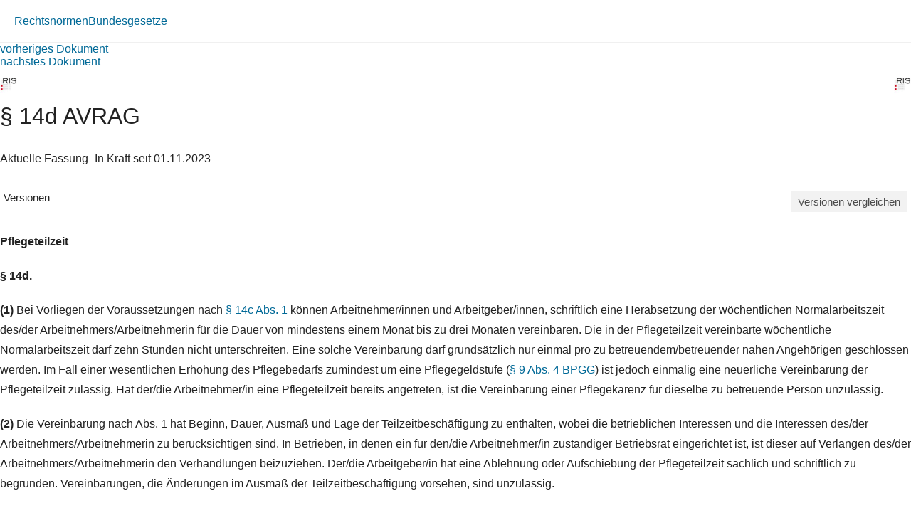

--- FILE ---
content_type: text/html; charset=utf-8
request_url: https://360.lexisnexis.at/d/L-10008872-P14D?origin=lk
body_size: 3530
content:





<!DOCTYPE html>

<html lang="de-AT">
<head>
    <meta name="viewport" content="width=device-width" />
    <link href="https://360.lexisnexis.at/d/rechtsnorm-ris/14d_avrag/L-10008872-P14D" rel="canonical" />
    <link rel="stylesheet" href="https://scripts.lexis360.fr/prod/css/doc-styles-e26495f1a4cea838f64c.css" />
    <link rel="stylesheet" href="https://scripts.lexis360.fr/prod/angular/angular/css//fonts/fontawesome_v6/css/fontawesome.min.css" />
    <title>&#167; 14d AVRAG</title>                                   
    <script type="application/ld+json">
			{
			"@context": "https://schema.org",
			"@type": "Legislation",
			"jurisdiction": "Austria",
			"legislationDate": "2023-11-01",
			"legislationType": "law",
			"legislationLegalForce": {
			"@type": "LegalForceStatus",
			"name": 
			"InForce"},
			"isAccessibleForFree": "True"
			}
		</script>
</head>
<body>
    <div class="breadcrumb-container">
            <div class="breadcrumb">
                    <a href="/sourcenav/Rechtsnormen?node=lnat:taxo_source_ec0213">Rechtsnormen</a>
                                
            </div>
                <i class="fal fa-chevron-right fa-xs arrow-right"></i>
            <div class="breadcrumb">
                                    <a href="/tocnav/Bundesgesetze?node=lnat:taxo_source_2f304f">Bundesgesetze</a>
                
            </div>
    </div>
    <div>
            <div><a href="/d/L-10008872-P14C">vorheriges Dokument</a></div>
                    <div><a href="/d/L-10008872-P14E">n&#228;chstes Dokument</a></div>

    </div>
    <head><meta http-equiv="Content-Type" content="text/html; charset=UTF-8"><link rel="schema.DC" href="http://purl.org/dc/elements/1.1/"><meta name="DC.title" content="§ 14d&nbsp;AVRAG"><meta name="DC.description" content='&lt;span&gt;&lt;b&gt;§&nbsp;14d.&lt;/b&gt;&lt;/span&gt;&nbsp;&lt;br/&gt;&lt;span&gt;(1)&nbsp;&lt;/span&gt;&lt;span&gt;Bei Vorliegen der Voraussetzungen nach §&nbsp;14c Abs.&nbsp;1 können Arbeitnehmer/innen und Arbeitgeber/innen, schriftlich eine Herabsetzung der wöchentlichen Normalarbeitszeit des/der Arbeitnehmers/Arbeitnehmerin für die Dauer von mindestens einem Monat&lt;/span&gt;…&nbsp;&lt;a href=&#34;/d/L-10008872-P14D?origin=gs&#34;&gt;Weiterlesen&lt;/a&gt;&lt;br/&gt;'><meta name="DC.date" content="01.11.2023"><meta name="DC.language" content="'de'"><meta name="description" content='&lt;span&gt;&lt;b&gt;§&nbsp;14d.&lt;/b&gt;&lt;/span&gt;&nbsp;&lt;br/&gt;&lt;span&gt;(1)&nbsp;&lt;/span&gt;&lt;span&gt;Bei Vorliegen der Voraussetzungen nach §&nbsp;14c Abs.&nbsp;1 können Arbeitnehmer/innen und Arbeitgeber/innen, schriftlich eine Herabsetzung der wöchentlichen Normalarbeitszeit des/der Arbeitnehmers/Arbeitnehmerin für die Dauer von mindestens einem Monat&lt;/span&gt;…&nbsp;&lt;a href=&#34;/d/L-10008872-P14D?origin=gs&#34;&gt;Weiterlesen&lt;/a&gt;&lt;br/&gt;'></head><div class="topContent"><div class="row marginLeftRightZero docTitleHeader"><div class="paddingLeftRightZero docTitleDiv"><div class="paddingLeftRightZero docLogoDiv  hidden-sm hidden-md hidden-lg"><span class="docLogo"><img src="https://styles.lexis360.fr/prod/angular/assets/images/PubImages/65235.logo_bka-xxxx-xxxx-xxxxx-xx.1.gif" alt="Lizenz"></span></div><div class="docTitleArea"><h1 class="docTitle">§ 14d AVRAG</h1></div></div><div class="paddingLeftRightZero docLogoDiv hidden-xs"><span class="docLogo"><img src="https://styles.lexis360.fr/prod/angular/assets/images/PubImages/65235.logo_bka-xxxx-xxxx-xxxxx-xx.1.gif" alt="Lizenz"></span></div></div><div class="metaDataSection"><p><span>Aktuelle Fassung</span><i class="fas fa-circle dot" aria-hidden="true"></i><span>In Kraft seit 01.11.2023</span></p></div><div class="docCompareSection"><div class="versionContent"><a href="#" class="toggleVersionContent" ng-click="toggleVersions()"><i class="fas fa-chevron-right toggleVersionsArrowIcon"></i>Versionen</a><a href="#" class="compareSockets btn" target="" ng-mouseover="docVersionAnonymousPopOverShow($event)" ng-mouseleave="docVersionAnonymousPopOverHide()"><i class="fas fa-random"></i>Versionen vergleichen</a></div><div class="versionsDetails" style="display:block;"><ul style="display:none"><!--L-10008872-P14D,01.11.2023 (BGBl. I Nr. 115/2023);d/rechtsnorm_ris/14d_avrag/L-10008872-P14D#True--><li>01.11.2023 (BGBl. I Nr. 115/2023)</li><!--L-10008872-P14D-AF1,01.1.2020 bis 31.10.2023 (BGBl. I Nr. 93/2019);d/rechtsnorm_ris/14d_avrag/L-10008872-P14D-AF1#False--><li><a class="doclink" data_docid="L-10008872-P14D-AF1" href="/d/rechtsnorm_ris/14d_avrag/L-10008872-P14D-AF1#False?origin=vl">01.1.2020 bis 31.10.2023 (BGBl. I Nr. 93/2019)</a></li><!--L-10008872-P14D-AF2,01.1.2014 bis 31.12.2019 (BGBl. I Nr. 138/2013);d/rechtsnorm_ris/14d_avrag/L-10008872-P14D-AF2#False--><li><a class="doclink" data_docid="L-10008872-P14D-AF2" href="/d/rechtsnorm_ris/14d_avrag/L-10008872-P14D-AF2#False?origin=vl">01.1.2014 bis 31.12.2019 (BGBl. I Nr. 138/2013)</a></li></ul></div><div id="lexis-nexis-timeline" style="display:none"><h1 id="lexis-nexis-timeline-title"></h1></div><div id="lmapinfo"></div></div><div class="relatedContentArea hidden-sm hidden-md hidden-lg"><div class="relatedContent"></div></div></div><div class="mainContent noblur"><p></p><p><b>Pflegeteilzeit</b></p><p><b><p><b>§ 14d.</b></p></b></p><p><a name="pnum_1"></a><span><b>(1)</b></span> Bei Vorliegen der Voraussetzungen nach <span class="displayInline"><a class="doclink docViewToolTip" target="_self" data_docid="L-10008872-P14C" id="L-10008872-P14C" origin="'linking'" ng-mouseover="getDocumentPreview($event)" ng-mouseleave="hideToolTip($event)" href="/d/L-10008872-P14C?origin=lk">§ 14c Abs. 1</a></span> können Arbeitnehmer/innen und Arbeitgeber/innen, schriftlich eine Herabsetzung der wöchentlichen Normalarbeitszeit des/der Arbeitnehmers/Arbeitnehmerin für die Dauer von mindestens einem Monat bis zu drei Monaten vereinbaren. Die in der Pflegeteilzeit vereinbarte wöchentliche Normalarbeitszeit darf zehn Stunden nicht unterschreiten. Eine solche Vereinbarung darf grundsätzlich nur einmal pro zu betreuendem/betreuender nahen Angehörigen geschlossen werden. Im Fall einer wesentlichen Erhöhung des Pflegebedarfs zumindest um eine Pflegegeldstufe (<span class="displayInline"><a class="doclink docViewToolTip" target="_self" data_docid="L-10008859-P9" id="L-10008859-P9" origin="'linking'" ng-mouseover="getDocumentPreview($event)" ng-mouseleave="hideToolTip($event)" href="/d/L-10008859-P9?origin=lk">§ 9 Abs. 4 BPGG</a></span>) ist jedoch einmalig eine neuerliche Vereinbarung der Pflegeteilzeit zulässig. Hat der/die Arbeitnehmer/in eine Pflegeteilzeit bereits angetreten, ist die Vereinbarung einer Pflegekarenz für dieselbe zu betreuende Person unzulässig.</p><p><a name="pnum_2"></a><span><b>(2)</b></span> Die Vereinbarung nach Abs. 1 hat Beginn, Dauer, Ausmaß und Lage der Teilzeitbeschäftigung zu enthalten, wobei die betrieblichen Interessen und die Interessen des/der Arbeitnehmers/Arbeitnehmerin zu berücksichtigen sind. In Betrieben, in denen ein für den/die Arbeitnehmer/in zuständiger Betriebsrat eingerichtet ist, ist dieser auf Verlangen des/der Arbeitnehmers/Arbeitnehmerin den Verhandlungen beizuziehen. Der/die Arbeitgeber/in hat eine Ablehnung oder Aufschiebung der Pflegeteilzeit sachlich und schriftlich zu begründen. Vereinbarungen, die Änderungen im Ausmaß der Teilzeitbeschäftigung vorsehen, sind unzulässig.</p><p><a name="pnum_3"></a><span><b>(3)</b></span> Der/die Arbeitnehmer/in darf die vorzeitige Rückkehr zu der ursprünglichen Normalarbeitszeit nach</p><ol><li>1.  <span>der Aufnahme in stationäre Pflege oder Betreuung in Pflegeheimen und ähnlichen Einrichtungen,</span></li><li>2.  <span>der nicht nur vorübergehenden Übernahme der Pflege oder Betreuung durch eine andere Betreuungsperson sowie</span></li><li>3.  <span>dem Tod</span></li></ol><ul class="ul"><li><span>des/der nahen Angehörigen verlangen. Die Rückkehr darf frühestens zwei Wochen nach der Meldung des Eintritts der im ersten Satz genannten Gründe erfolgen.</span></li></ul><p><a name="pnum_4"></a><span><b>(4)</b></span> Fallen in ein Kalenderjahr auch Zeiten einer Pflegeteilzeit, gebühren dem/der Arbeitnehmer/in sonstige, insbesondere einmalige Bezüge im Sinne des <span class="displayInline"><a class="doclink docViewToolTip" target="_self" data_docid="L-10004570-P67" id="L-10004570-P67" origin="'linking'" ng-mouseover="getDocumentPreview($event)" ng-mouseleave="hideToolTip($event)" href="/d/L-10004570-P67?origin=lk">§ 67 Abs. 1 EStG 1988</a></span> in dem der Vollzeit- und Teilzeitbeschäftigung entsprechenden Ausmaß im Kalenderjahr.</p><p><a name="pnum_4a"></a><span><b>(4a)</b></span> Unbeschadet der Bestimmungen des Abs. 1 hat der/die Arbeitnehmer/in einen Anspruch auf Pflegeteilzeit von bis zu zwei Wochen, wenn er/sie zum Zeitpunkt des Antritts der Pflegeteilzeit in einem Betrieb (<span class="displayInline"><a class="doclink docViewToolTip" target="_self" data_docid="L-10008329-P34" id="L-10008329-P34" origin="'linking'" ng-mouseover="getDocumentPreview($event)" ng-mouseleave="hideToolTip($event)" href="/d/L-10008329-P34?origin=lk">§ 34 Arbeitsverfassungsgesetz</a></span> – ArbVG, BGBl. Nr. 22/1974) mit mehr als fünf Arbeitnehmer/innen beschäftigt ist. Für die Ermittlung der Arbeitnehmer/innenzahl ist <span class="displayInline"><a class="doclink docViewToolTip" target="_self" data_docid="L-10008464-P15H" id="L-10008464-P15H" origin="'linking'" ng-mouseover="getDocumentPreview($event)" ng-mouseleave="hideToolTip($event)" href="/d/L-10008464-P15H?origin=lk">§ 15h Abs. 3 MSchG</a></span> sinngemäß anzuwenden. Sobald dem/der Arbeitnehmer/in der Zeitpunkt des Beginns der beabsichtigten Pflegeteilzeit bekannt ist, hat er/sie dies dem/der Arbeitgeber/in mitzuteilen. Auf Verlangen sind dem/der Arbeitgeber/in binnen einer Woche die Pflegebedürftigkeit der zu pflegenden Person nach Abs. 1 zu bescheinigen und das Angehörigenverhältnis glaubhaft zu machen. Kommt während dieser Pflegeteilzeit keine Vereinbarung zwischen dem/der Arbeitnehmer/in und dem/der Arbeitgeber/in über eine Pflegeteilzeit nach Abs. 1 zustande, so hat der/die Arbeitnehmer/in Anspruch auf Pflegeteilzeit für bis zu weitere zwei Wochen. Die auf Grund des Rechtsanspruchs verbrachten Zeiten der Pflegeteilzeit sind auf die gesetzlich mögliche Dauer der vereinbarten Pflegeteilzeit anzurechnen. Im Übrigen sind die Bestimmungen der Abs. 1 bis 4 sinngemäß anzuwenden.</p><p><a name="pnum_5"></a><span><b>(5)</b></span> Im Übrigen sind die <span class="displayInline"><a class="doclink docViewToolTip" target="_self" data_docid="L-10008872-P11" id="L-10008872-P11" origin="'linking'" ng-mouseover="getDocumentPreview($event)" ng-mouseleave="hideToolTip($event)" href="/d/L-10008872-P11?origin=lk">§§ 11 Abs. 3</a></span> und <span class="displayInline"><a class="doclink docViewToolTip" target="_self" data_docid="L-10008872-P11" id="L-10008872-P11" origin="'linking'" ng-mouseover="getDocumentPreview($event)" ng-mouseleave="hideToolTip($event)" href="/d/L-10008872-P11?origin=lk">Abs. 4</a></span> sowie <span class="displayInline"><a class="doclink docViewToolTip" target="_self" data_docid="L-10008872-P14C" id="L-10008872-P14C" origin="'linking'" ng-mouseover="getDocumentPreview($event)" ng-mouseleave="hideToolTip($event)" href="/d/L-10008872-P14C?origin=lk">14c Abs. 4</a></span> sinngemäß anzuwenden.</p><p><b>Zuletzt aktualisiert am</b></p><p>13.10.2023</p><p><b>Gesetzesnummer</b></p><p>10008872</p><p><b>Dokumentnummer</b></p><p>NOR40255845</p><div class=""><p><i>Lizenziert vom RIS (ris.bka.gv.at - CC BY 4.0 DEED)</i></p></div></div>

</body>
</html>


--- FILE ---
content_type: text/css
request_url: https://scripts.lexis360.fr/prod/css/doc-styles-e26495f1a4cea838f64c.css
body_size: 3968
content:
b, strong, .bold {
  font-weight: 600;
}

ul, ol, li {
  color: #222222;
}

p:not(:empty):not(.toolTipOverlay) {
  line-height: 28px !important; /*User Story 36004: WebDev: CSS Issues (Small Fixes)-Keep line-height for paragraphs the same throughout a document*/
}

.showFootNote {
  display: block;
}

.hideFootNote {
  display: none;
}

.hideMarginKeyNote {
  display: none;
}

.marginTags {
  position: relative;
}

.marginNumber {
  position: absolute;
  left: -80px;
  /*margin-right: 10px;*/
  font-size: 20px;
  font-weight: 400;
  top: -1px;
  width: 75px;
  text-align: right;
}

.marginNumberTOC {
  left: 0px;
  top: -18px;
  text-align: left;
  width: auto;
}

.keyWordsToggle {
  display: none;
}

  .keyWordsToggle a {
    display: block;
    padding: 3px 6px;
    margin-bottom: 5px;
    background: #f0f0f0; /*Bug 29111: WebDev:commentaries - keyword styling not correct */
    border-radius: 7px;
  }

  .keyWordsToggle li {
    display: inline-block;
    margin-right: 5px;
  }

ol {
  list-style-type: none;
  margin-left: 0;
  padding-left: 15px;
  margin-bottom: 25px;
}

table ol {
  margin-bottom: 10px;
}

ol li {
  padding-left: 0;
  padding-bottom: 5px;
  margin-left: 20px;
}

ul.ul {
  list-style-type: disc;
  padding-left: 18px;
  margin-bottom: 25px;
}

table ul.ul {
  margin-bottom: 10px;
}

ul.ul li {
  padding-bottom: 5px;
}

ul.ul ul.ul li {
  padding-bottom: 0; /*User Story 36004: WebDev: CSS Issues (Small Fixes)*/
}

ol li:not(span) {
  text-indent: -15px; /*User Story 36004: WebDev: CSS Issues (Small Fixes) -css orderlist intendation*/
}

ol li span {
  text-indent: 0px; /*Bug 59330 : Tooltip message displaying incomplete*/
}

ol li ul li:not(span) {
  text-indent: 0; /*User Story 46840: Prod Bug :Bullets are overlapped with the document content.*/
}

.page {
  position: relative;
  left: 50%;
  display: inline-block;
  color: #9b9b9b;
  padding-left: 15px;
}

.pageWrap .page .fa-chevron-up::before {
  padding-right: 5px;
  padding-left: 5px;
}

.showMarginKeyNote {
  display: block;
}

.hideMarginKeyNote {
  display: none;
}

.mainContent table p {
  font-size: 13px;
  line-height: 18px;
}


.mainContent .descriptionArea .contentSection .table tbody tr td {
  padding: 5px;
}

  .mainContent .descriptionArea .contentSection .table tbody tr td p {
    font-size: 14px !important;
    line-height: 20px !important;
    margin-bottom: 0px;
  }

  .mainContent .descriptionArea .contentSection .table tbody tr td ul,
  .mainContent .descriptionArea .contentSection .table tbody tr td ol {
    margin-left: 0px;
  }

.descriptionArea .contentSection div,
.descriptionArea .contentSection ol li span {
  font-family: "Open Sans",sans-serif;
  font-size: 16px;
  line-height: 28px;
}

.descriptionArea .contentSection ul li span:not(.footNoteHolder):not(.footNoteHolder*) {
  font-family: "Open Sans",sans-serif;
  font-weight: 400;
  font-size: 16px;
  line-height: 28px;
  color: #222222;
}

.docContentArea .upgradeArea {
  border-left: 8px solid #e8171f;
  display: inline-block;
  height: auto;
  background-color: #ffffff;
}

.docContentArea {
  margin-top: 10px;
}

.upgradeArea .upgradeContentArea {
  padding: 15px 0px 15px 20px;
  margin-bottom: 0px;
  float: left;
  background-color: #f0f0f0;
  display: inline-block;
  height: auto;
}

.upgradeArea .upgradeContentAreaImage {
  float: right;
  align-items: center;
  /*display             : inline-grid;*/
  /*background-color    : #F7F7F7;*/
  padding: 0px;
}

  .upgradeArea .upgradeContentAreaImage img {
    width: 100%;
  }

.upgradeArea .upgradeContentArea h3 {
  margin-top: 0px;
  margin-bottom: 5px;
}

.upgradeContentArea .upgradePara {
  max-width: 300px;
}

.upgradeArea .upgradeNowButton {
  padding: 0px 12px;
  margin: 10px 20px 20px 0px;
  font-weight: 600;
  font-family: "Open Sans",sans-serif;
  background-color: #006997;
  border: none;
  color: #fff;
  font-size: 15px;
  height: 32px;
  border-radius: 0;
}

.upgradeArea .upgardeButton {
  margin: 0px 20px 0px 0px;
  font-weight: 600;
  font-family: "Open Sans",sans-serif;
  background-color: #006997;
  height: 32px;
  border: none;
  color: #fff;
  font-size: 15px;
  border-radius: 0;
}

.anonymous a.compareSockets{
  cursor: inherit;
}

.compareSockets.anonymous {
  cursor: auto;
}

  .compareSockets.anonymous{
    color: #4A4A4A !important;
  }


.metaDataSection {
  margin-bottom: 40px;
  margin-right: 44px;
}

.mainContent p {
  font-family: "Open Sans",sans-serif;
  font-size: 16px;
  font-weight: 400;
  color: #222222;
  line-height: 28px;
  margin-bottom: 20px;
}

.topContent .metaDataSection p span {
  font-family: "Open Sans",sans-serif;
  font-weight: 400;
  font-size: 16px;
  color: #222222;
  line-height: 22px; /*User Story 36004: WebDev: CSS Issues (Small Fixes)*/
}

  .topContent .metaDataSection p span a {
    color: #006997;
  }

.docTitleHeader {
  display: table;
  width: 100%;
}

.docTitle {
  font-size: 32px;
  margin-top: 10px;
  font-weight: 400;
  margin-bottom: 10px;
  font-family: "Lato",sans-serif;
  color: #222222;
  line-height: 39px;
  display: inline-block;
  word-break: break-word;
  max-width: 780px;
  padding-right: 20px;
}

  /*Bug 28630: WebDev: Link in title - wrong font-size */
  .docTitle .displayInline a {
    font-size: 25px;
    font-weight: bold;
    font-family: "Lato",sans-serif;
    line-height: 30px;
  }

.scopeNote {
  font-size: 18px;
  line-height: 28px; /*User Story 36004: WebDev: CSS Issues (Small Fixes)*/
  font-family: "Open Sans",sans-serif;
  color: #222222;
}

.contentHeader {
  font-family: "Lato",sans-serif;
  color: #222222;
  margin-top: 40px; /*Bug 28575: WebDev: Vertical space before headings*/ /*User Story 36004: WebDev: CSS Issues (Small Fixes)-increase margin-top before heading (.contentHeader) from 30px to 40px*/
  line-height: 32px;
  font-weight: 700;
  font-size: 25px;
  margin-bottom: 40px;
}

.footNoteHolder {
  color: #9b9b9b !important; /*Bug 30624: footnotes within lists - styling wrong*/
  font-size: 14px;
  font-weight: normal;
  padding-bottom: 10px;
}

.footNoteLink {
  cursor: pointer;
  position: relative;
}

.footNoteBorder {
  border-top: 1px solid #9b9b9b;
  margin-top: 12px;
  width: 50px;
  padding-top: 12px;
  display: block;
}

.footNoteText {
  color: #9b9b9b;
  margin-bottom: 12px;
  display: none;
}

.footNoteHolder sup {
  color: #000000;
  font-weight: bold !important;
  font-size: 80% !important;
  padding-right: 5px !important;
}

.footNoteHolder span sup {
  color: inherit;
  font-weight: normal !important;
}

.descriptionArea .contentSection ul li span:not(.footNoteHolder):not(.footNoteHolder*) {
  font-family: "Open Sans",sans-serif;
  font-weight: 400;
  font-size: 16px;
  line-height: 28px;
  color: #222222;
}

.footNoteHolder, .footNoteHolder *:not(b),
.contentHeader span .footNoteHolder, .contentHeader span .footNoteHolder *,
h4.contentHeader .footNoteHolder, h4.contentHeader .footNoteHolder *,
.subcontentHeader span .footNoteHolder, .subcontentHeader span .footNoteHolder *,
h5.subcontentHeader .footNoteHolder, h5.subcontentHeader .footNoteHolder *,
.footNoteHolder a, .docTitle .footNoteHolder .displayInline a,
.toolTipOverlay .displayInline a {
  font-size: 14px;
  font-weight: normal;
  line-height: 22px;
}

.docTitle * {
  font-family: "Lato",sans-serif;
}

.docLogoDiv {
  display: table-cell;
  text-align: right;
  vertical-align: top;
  padding-top: 10px;
}

.docLogo {
  width: 24px;
  height: 24px;
}

.docCompareSection {
  margin-bottom: 10px;
  margin-top: -20px;
}

.versionContent {
  font-size: 15px;
  padding: 10px 5px 0;
  border-top: 1px solid #f0f0f0;
}

.toggleVersionContent {
  color: #222222 !important;
}

  .toggleVersionContent:hover {
    color: #e8171f !important;
  }

.docSubTitles {
  color: #9b9b9b;
  font-family: "Open Sans",sans-serif;
  font-size: 14px;
}

.compareSockets {
  color: #4A4A4A !important;
  float: right;
  background-color: #F2F2F2;
  padding: 6px 10px 6px 10px;
}


.versionsDetails {
  display: none;
  padding: 10px;
}

  .versionsDetails ul li a:focus {
    color: #000;
  }

  .versionsDetails ul li {
    padding: 2px;
  }

.versionContent .fa-chevron-right::before {
  padding-right: 8px;
  padding-left: 5px;
  font-size: 12px;
}

.versionContent .fa-chevron-down::before {
  padding-right: 5px;
  padding-left: 4px;
  font-size: 12px;
}

.versionContent .fa-random::before {
  padding-right: 5px;
  padding-left: 5px;
  font-size: 12px;
}

.docTitleDiv p span {
  font-family: "Open Sans",sans-serif;
  font-size: 14px;
  font-weight: 400;
  line-height: 22px; /*User Story 36004: WebDev: CSS Issues (Small Fixes)*/
  color: #222222;
}


.docTitleDiv {
  display: table-cell;
}

.docLogoDiv {
  text-align: right;
  vertical-align: top;
}


/*End: Legislation doc view css*/
.hideanchor {
  line-height: 0px !important; /*User Story 36004: WebDev: CSS Issues (Small Fixes)-Keep line-height for paragraphs the same throughout a document*/
  margin-bottom: 0px !important;
  visibility: hidden;
}


.notesSectionArea .hideanchor {
  visibility: hidden;
  position: absolute;
}

.highlightText, .docciting {
  background-color: #fff7cc;
}

.docciting {
  background-color: #fff7cc;
  border: 1px solid #fff7cc;
  outline: none;
}

.descriptionArea .contentSection ul li span.highlightText {
  background-color: #fff7cc;
}

.desId {
  display: inline-block;
  margin-top: 2px;
}

.mobId {
  display: none;
}

.keywordArea {
  margin-top: 40px;
  font-size: 15px;
}

  .keywordArea a:visited {
    color: #551A8B !important;
  }

.keywordHeader {
  font-weight: 700;
  font-family: "Lato",sans-serif;
  font-size: 20px;
}

.keywordList li {
  display: inline-block;
  margin-right: 10px;
  padding: 5px 0px;
}

  .keywordList li a {
    background-color: #f0f0f0;
    padding: 4px 10px 4px 10px;
    font-family: "Open Sans",sans-serif;
    font-size: 14px;
    font-weight: 400;
    color: #006997;
    border-radius: 6px;
  }

.mainContent p {
  font-family: "Open Sans",sans-serif;
  font-size: 16px;
  font-weight: 400;
  color: #222222;
  line-height: 28px;
  margin-bottom: 20px;
}

.mainContent li p {
  text-indent: 0px;
}


.mainContent h4 {
  font-weight: normal;
}



.mainContent {
  margin: 0px 0px 15px 0; /*User Story 36004: WebDev: CSS Issues (Small Fixes)- change that to 0 instead of 10px*/
  /*height              : 200px;*/
  /* overflow            : hidden;*/
  /*filter              : blur(2px);*/
}


.h4.contentHeader * {
  font-weight: 400;
}

.contentHeader span {
  line-height: 24px;
}

.mainContent .descriptionArea div:not(.table-responsive) > table {
  table-layout: fixed;
  display: inline-block;
  line-height: 22px; /*bug 28993:font size within tables*/
  font-size: 13px;
}

.mainContent .descriptionArea .table p,
.mainContent .descriptionArea .table a,
.mainContent .descriptionArea .table ul li span,
.table .showFootNote { /*bug 28993*/
  line-height: 20px;
  font-size: 14px;
}

.mainContent .descriptionArea .contentSection .table tbody tr td {
  padding: 5px;
}

  .mainContent .descriptionArea .contentSection .table tbody tr td p {
    font-size: 14px !important;
    line-height: 20px !important;
    margin-bottom: 0px;
  }

  .mainContent .descriptionArea .contentSection .table tbody tr td ul,
  .mainContent .descriptionArea .contentSection .table tbody tr td ol {
    margin-left: 0px;
  }

.descriptionArea .contentSection div,
.descriptionArea .contentSection ol li span {
  font-family: "Open Sans",sans-serif;
  font-size: 16px;
  line-height: 28px;
}

.descriptionArea .contentSection ul li span:not(.footNoteHolder):not(.footNoteHolder*) {
  font-family: "Open Sans",sans-serif;
  font-weight: 400;
  font-size: 16px;
  line-height: 28px;
  color: #222222;
}

.mainContent .descriptionArea .contentSection .table tbody tr td {
  padding: 5px;
}

  .mainContent .descriptionArea .contentSection .table tbody tr td p {
    font-size: 14px !important;
    line-height: 20px !important;
    margin-bottom: 0px;
  }

  .mainContent .descriptionArea .contentSection .table tbody tr td ul,
  .mainContent .descriptionArea .contentSection .table tbody tr td ol {
    margin-left: 0px;
  }

.descriptionArea .contentSection div,
.descriptionArea .contentSection ol li span {
  font-family: "Open Sans",sans-serif;
  font-size: 16px;
  line-height: 28px;
}

.descriptionArea .contentSection ul li span:not(.footNoteHolder):not(.footNoteHolder*) {
  font-family: "Open Sans",sans-serif;
  font-weight: 400;
  font-size: 16px;
  line-height: 28px;
  color: #222222;
}

.descriptionArea .contentSection ul li span.highlightText {
  background-color: #fff7cc;
}

div#docContent {
  min-height: 100vh;
}

.mainContent.blur {
  height: auto;
  margin-bottom: 15px;
  overflow: hidden;
  opacity: 0.5;
  filter: Alpha(opacity=40); /* IE8 and earlier */
  cursor: default;
  -webkit-touch-callout: none;
  -webkit-user-select: none;
  -khtml-user-select: none;
  -moz-user-select: none;
  -ms-user-select: none;
  user-select: none;
  position: relative;
}

  .mainContent.blur:after {
    position: absolute;
    bottom: 0;
    height: 100%;
    width: 100%;
    content: "";
    background: linear-gradient(to top, rgba(255,255,255, 1) 10%, rgba(255,255,255, 0) 90% );
  }

.notesSectionArea {
  border-left: 8px solid #E5E5E5;
  padding: 10px 10px;
  margin: 40px 0px;
}

li .notesSectionArea {
  text-indent: 0px;
}

.notesSectionContent p {
  margin-bottom: 0px !important;
}


.mainContent .notesSectionTitle {
  float: left;
  margin: 0px;
}

.mainContent .notesSectionArea h4 {
  font-size: 17px;
}

.mainContent li .notesSectionArea {
  text-indent: 0px;
}

.dot {
  font-size: 3px;
  vertical-align: middle;
  color: #222222;
  margin-left: 5px;
  margin-right: 4px;
  font-weight: 600;
}

.table-responsive table.table td {
  hyphens: auto;
  -ms-hyphens: auto;
  -webkit-hyphens: auto;
  padding: 5px;
}

.mainContent p.imageCopyrightText {
  font-size: 12px;
  line-height: 18px !important;
}

.table-responsive table.table td p {
  font-size: 14px !important;
  line-height: 20px !important;
  margin-bottom: 0px;
}

.table-responsive table.table td ul,
.table-responsive table.table td ol {
  margin-left: 0px;
  font-size: 14px !important;
  line-height: 20px !important;
}

td span {
  position: relative;
}

.currentfocusClass {
  background-color: #f9d6af;
}

::selection {
  background: #e4f0fe;
  text-shadow: none;
}

.modalTableExpand {
  position: absolute;
  right: 10px;
  color: #9b9b9b;
}

.descriptionArea thead tr th {
  background-color: #f0f0f0;
}

h1 {
  color: #222222 !important;
}

h2 {
  color: #222222 !important;
}

h3 {
  color: #222222 !important;
}

.fontColor {
  color: #222222 !important;
}

.sync {
  font-size: 14px;
  color: #56C224;
  margin-left: 7px;
}

.referenceCaseAlert {
  border-bottom: solid;
  border-bottom-color: #f8d9b7;
  border-bottom-width: 2px;
}

.pageSeparator {
  border-top: 1px solid #f0f0f0;
  margin-top: 10px;
  margin-bottom: 10px;
}

  .pageSeparator span i {
    font-size: 15px;
  }

  .pageSeparator .pageSeparatorText {
    position: absolute;
    background-color: #fff;
    padding: 0 10px;
    color: #9b9b9b !important;
    left: 50%;
    translate: -50% -50%;
    font-family: "Open Sans",sans-serif !important;
    font-size: 12px !important;
    font-weight: 400 !important;
    margin-bottom: 0 !important;
    line-height: 18px !important;
  }

.hidenewline {
  display: none;
}

.subcontentHeader {
  font-family: "Lato",sans-serif;
  font-size: 20px;
  font-weight: 400;
  color: #222222;
  margin: 0 0 30px 0;
  line-height: 28px;
}

.wrapText {
  word-break: break-all;
}

.margin-block-10 {
  margin-block: 10px;
}

/* Start: docView_opdoc page css */
.opdocScopeNote {
  text-align: center;
  font-weight: bold;
}

  .opdocScopeNote ul {
    list-style-type: none;
    margin: 20px 5px;
  }

    .opdocScopeNote ul li {
      display: inline;
      padding: 5px 20px;
      font-family: "Open Sans",sans-serif;
      font-size: 14px;
    }

      .opdocScopeNote ul li:first-child {
        padding-right: 100px;
      }

      .opdocScopeNote ul li:last-child {
        padding-left: 100px;
      }

.opdocScopeNoteTitle {
  font-weight: 700;
  margin-top: 30px;
  font-family: "Open Sans",sans-serif;
  font-size: 30px;
}

.opdocScopeNoteSubTitle {
  margin-top: 0px;
  font-family: "Open Sans",sans-serif;
  font-size: 24px;
  font-weight: 500;
}

.opdocScopeNote p {
  font-family: "Open Sans",sans-serif;
  font-size: 14px;
}
/* End: docView_opdoc page css */


@media (min-width: 768px) {


  .docContentArea {
    width: 70%;
  }
}

@media screen and (max-width:767px) {
  .mainContent {
    top: 20px;
  }

  .mainContent {
    margin: 15px 0px 15px 0; /*User Story 36004: WebDev: CSS Issues (Small Fixes)- change that to 0 instead of 10px*/
  }

  .docTitleDiv p {
    word-wrap: break-word;
    width: 50%;
    float: left;
  }

  .docTitleDiv p {
    word-wrap: break-word;
    width: 50%;
    float: left;
  }

  .docTitle {
    position: relative;
    top: 5px;
    clear: both;
    float: left;
  }

  .docLogoDiv {
    display: table-cell;
    text-align: right;
    float: right;
    /*position: absolute;*/
    left: 59%;
    min-width: 122px;
    top: 0px !important;
  }

  .versionContent {
    display: inline-grid;
  }

  .toggleVersionContent {
    order: 2;
  }

  .compareSockets {
    display: none;
  }

  .marginNumber {
    left: 0px;
    top: -18px;
    text-align: left;
    width: auto;
  }
}

@media only screen and (min-device-width : 1024px) {
  .topContent .metaDataSection p [data-balloon] {
    cursor: default;
  }

  .referenceUpdateAlert {
    border-bottom: solid;
    border-bottom-color: #f8d9b7;
    border-bottom-width: 2px;
  }
}

html {
    font-size: 10px;
}


body {
  margin: 0;
  font-size: 1.6rem;
  font-family: Open Sans,Lato,Helvetica Neue,Helvetica,Arial,sans-serif;
}

*, *::after, *::before {
  box-sizing: border-box;
}

.breadcrumb-container {
  display: flex;
  align-items: center;
  padding: 0 2rem;
  gap: 1rem;
  border-bottom: 1px solid #f0f0f0;
  min-height: 60px;
}

a {
  color: #006997;
  text-decoration: none;
}


.arrow-right.fa-xs {
  color: #9b9b9b;
  font-size: 1.4rem;
}

